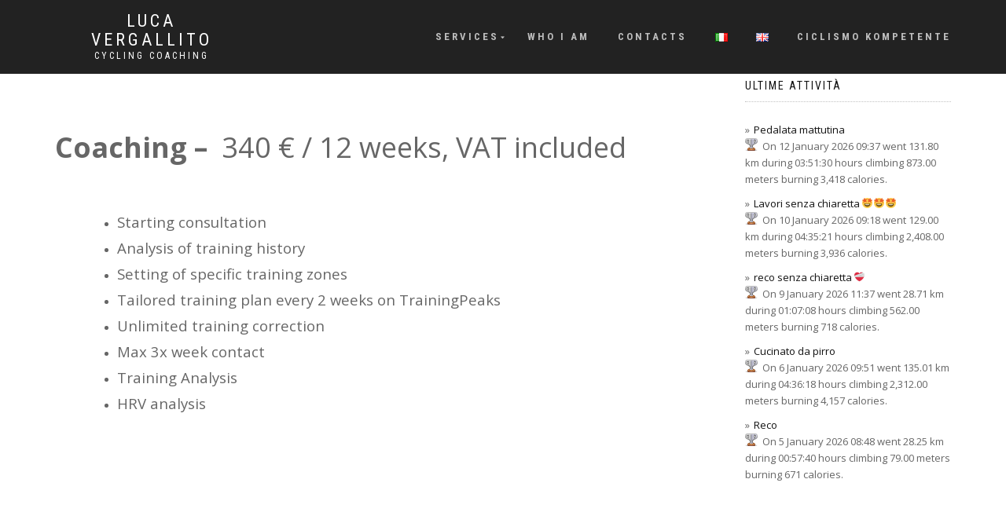

--- FILE ---
content_type: text/css
request_url: https://www.lucavergallito.it/wp-content/plugins/wp-strava/css/wp-strava.css?ver=2.11.1
body_size: 400
content:
@charset "UTF-8";

.activity-item:before {
	content: "";
	width: 16px;
	height: 16px;
	float: left;
	background: url('../images/fugue-sprite.png') no-repeat;
	background-position: -224px -160px;
	margin: 0 6px 2px 0;
}
.wp-strava-activity-container {
	display: table;
	margin: 0 auto;
}
.activity-details-table tr td {
	padding: 5px;
}
.activity-details-table th {
	padding: 5px;
	text-align: center;
	font-size: 0.8em;
}
.activity-details-table td {
	text-align: center;
	border: 1px solid #e7e7e7;
}
.activity-details-table-info {
	font-size: 1.2em;
	font-weight: bold;
	text-shadow: 1px 1px 0px rgba(0, 0, 0, 0.4);
}
.activity-details-table-units {
	font-size: 0.8em;
}

/* Responsive Tables */
@media
only screen and (max-width: 760px),
(min-device-width: 768px) and (max-device-width: 1024px)  {

	/* Force table to not be like tables anymore */
	.activity-details-table table, thead, tbody, th, td, tr {
		display: block;
	}

	/* Hide table headers (but not display: none;, for accessibility) */
	.activity-details-table thead tr {
		position: absolute;
		top: -9999px;
		left: -9999px;
	}

	.activity-details-table td {
		/* Behave  like a "row" */
		border: none;
		border-bottom: 1px solid #e7e7e7;
		position: relative;
		padding-left: 50%;
	}

	.activity-details-table td:before {
		/* Now like a table header */
		position: absolute;
		/* Top/left values mimic padding */
		top: 5px;
		left: 5px;
		width: 45%;
		padding-right: 10px;
		white-space: nowrap;
		content: attr(data-label);
	}

	.activity-details-table td {
		text-align: right;
	}

	.activity-details-table-info, .activity-details-table-units {
		display: inline;
	}
}
